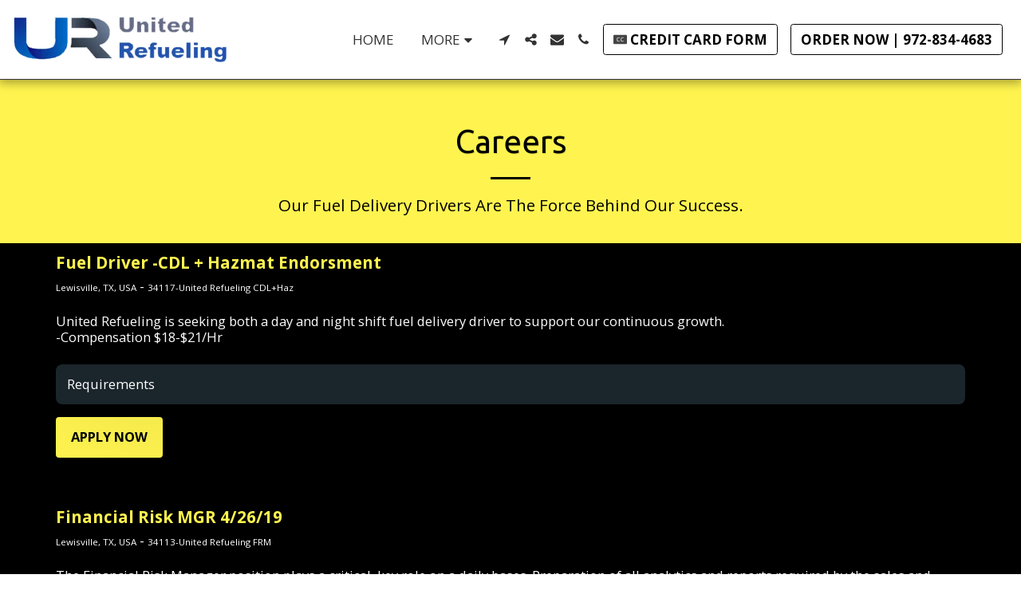

--- FILE ---
content_type: text/css; charset: UTF-8;charset=UTF-8
request_url: https://cdn-cms-s-8-4.f-static.net/versions/2/js/js.php?v=y84124423264&umk=3-4-17-37-79
body_size: 69426
content:
jQuery(function($) {ServicesModuleInitialize();});function ServicesModuleInitialize() {$(document).on('s123.page.ready', function( event ) {var $section = $('section.s123-module-services');$section.each(function( index ) {var $sectionThis = $(this);var categories = new ModuleLayoutCategories({$items :  $sectionThis.find('.services-category'),$categoriesContainer : $sectionThis.find('.categories-panel'),$filterButton : $sectionThis.find('.items-responsive-filter'),$categories : $sectionThis.find('.items-categories-container li')});if ( $sectionThis.hasClass('layout-10') ) {$sectionThis.find('.service-item-description').each(function() {const $paragraph = $(this);const element = $paragraph.get(0);if (element.scrollHeight > element.clientHeight) {$paragraph.addClass('show-more');$paragraph.attr('data-rel', 'tooltip');$paragraph.off('click.openMore').on('click.openMore', function() {var $this = $(this);if ( $this.hasClass('show-more-disabled') ) return;bootbox.alert({title: $this.data('title'),message: $this.html(),backdrop: true});});}});}
if ( $sectionThis.hasClass('layout-13') ) {$sectionThis.find('.services-category').each(function() {$sectionThis.find('.service-item').removeClass('active');$sectionThis.find('.service-image').removeClass('active');$sectionThis.find('.service-info').addClass('service-more-info-hidden');var $firstItem = $(this).find('.service-item').first();$firstItem.addClass('active');var imgKey = $firstItem.data('img-key');if (imgKey !== undefined) {$sectionThis.find('.service-image[data-img-key="' + imgKey + '"]').addClass('active');var $firstInfo = $sectionThis.find('.service-info[data-img-key="' + imgKey + '"]');if ($firstInfo.length > 0) {$firstInfo.removeClass('service-more-info-hidden');}}});$sectionThis.find('.service-items .service-item').on('click mouseenter',function() {let $this = $(this);if ( $this.hasClass('active') ) return;let imgKey = $this.data('img-key');$sectionThis.find('.service-item').removeClass('active');$sectionThis.find('.service-image.active').stop().fadeOut(500).removeClass('active');$sectionThis.find('.service-info').addClass('service-more-info-hidden');$sectionThis.find('.service-item[data-img-key="' + imgKey + '"]').addClass('active');var $newImage = $sectionThis.find('.service-image[data-img-key="' + imgKey + '"]');$newImage.addClass('active').stop().fadeIn(500);var $targetInfo = $sectionThis.find('.service-info[data-img-key="' + imgKey + '"]');if ($targetInfo.length > 0) {$targetInfo.removeClass('service-more-info-hidden');}});$sectionThis.off('module_layout_categories.shown').on('module_layout_categories.shown', function( event, catID ) {var $category = $(this).find('.services-category[data-categories-filter="'+catID+'"]');$sectionThis.find('.service-item').removeClass('active');$sectionThis.find('.service-image.active').fadeOut(500).removeClass('active');$sectionThis.find('.service-image').removeClass('active');$sectionThis.find('.service-info').addClass('service-more-info-hidden');var imgKey = $category.find('.service-item:first-child').data('img-key');if (imgKey !== undefined) {$sectionThis.find(`.service-item[data-img-key="${imgKey}"]`).addClass('active');$sectionThis.find(`.service-image[data-img-key="${imgKey}"]`).addClass('active').fadeIn(500);var $targetInfo = $sectionThis.find(`.service-info[data-img-key="${imgKey}"]`);if ($targetInfo.length > 0) {$targetInfo.removeClass('service-more-info-hidden');}}});}
$modulesMobileCarouselViewOBJ = new ModulesMobileCarouselView({$section : $sectionThis});if ( $sectionThis.find('.mapPopupActivator').length > 0 ) {$sectionThis.find('.mapPopupActivator').each(function() {var $mapLink = $(this);var location = $mapLink.data('location');$mapLink.off('click.mapPopup').on('click.mapPopup', function(e) {e.preventDefault();buildPopup('popupServiceMap','','', $GLOBALS["maps-display-domain"] + '/include/globalMapDisplay.php?cad=1&q=' + encodeURIComponent(location) + '&fl=1&l=' + encodeURIComponent(languageCode) + '&ilfc=' + encodeURIComponent(longFreeCustomer), true, false, true, '', '');});});}
initPseudoLinks($sectionThis);initAttributePopovers($sectionThis);});});function initPseudoLinks($container) {var $pseudoLinks = $container.find('[data-link-element="true"][data-href]');if ( $pseudoLinks.length === 0 ) return;$pseudoLinks.off('mousedown.pseudoLink').on('mousedown.pseudoLink', function(e) {if (e.which === 2) {e.preventDefault();e.stopPropagation();var href = $(this).data('href');if (href) {window.open(href, '_blank');}}});$pseudoLinks.off('click.pseudoLink').on('click.pseudoLink', function(e) {e.preventDefault();e.stopPropagation();var $el = $(this);var href = $el.data('href');var target = $el.data('target');if ( !href ) return;var open_in_new_tab_boo = e.ctrlKey || e.metaKey || target === '_blank';if ( open_in_new_tab_boo ) {window.open(href, '_blank');} else {window.location.href = href;}});$pseudoLinks.off('auxclick.pseudoLink').on('auxclick.pseudoLink', function(e) {if (e.which === 2) {e.preventDefault();e.stopPropagation();}});}
function initAttributePopovers($container) {var $attrElements = $container.find('.service-extra-attr');if ( $attrElements.length === 0 ) return;$attrElements.each(function() {var $attrEl = $(this);var titleText = $attrEl.attr('title');if ( !titleText || titleText.trim() === '' ) return;$attrEl.popover({container: 'body',content: titleText,html: false,trigger: 'hover',placement: 'top',template: '<div class="popover service-attr-popover" role="tooltip"><div class="arrow"></div><div class="popover-content"></div></div>'});});}}
jQuery(function($) {TeamModuleInitialize();$(document).on('s123.page.ready.carousels', function( event ) {TeamMemberCarouselsInit();});});function TeamModuleInitialize() {$(document).on('s123.page.ready', function( event ) {var $section = $('section.s123-module-team:not(.layout-9)');$section.each(function( index ) {var $sectionThis = $(this);$sectionThis.find('.team-phone-btn').click(function() {var $this = $(this);var $teamPhone = $this.closest('.team-phone');buildPopup('teamPopupFloatDivPhone','',$teamPhone.find('.team-phone-popover').html(),'',true,true,true,'','');});var categories = new ModuleLayoutCategories({$items :  $sectionThis.find('.team-category'),$categoriesContainer : $sectionThis.find('.categories-panel'),$filterButton : $sectionThis.find('.items-responsive-filter'),$categories : $sectionThis.find('.items-categories-container li')});if ( $sectionThis.hasClass('layout-13') ) {$sectionThis.find('.team-item-description').each(function() {const $paragraph = $(this);const element = $paragraph.get(0);if (element.scrollHeight > element.clientHeight) {$paragraph.addClass('show-more');$paragraph.attr('data-rel', 'tooltip');$paragraph.off('click.openMore').on('click.openMore', function() {var $this = $(this);if ( $this.hasClass('show-more-disabled') ) return;bootbox.alert({className: 'item-show-more-popup',title: $this.data('title'),message: `<p class="item-show-more-text">${$this.html()}</p>`,backdrop: true});});}});}});TeamMemberCarouselsInit();});}
function TeamMemberCarouselsInit() {var $memberCarousels = $('.s123-module-team .team-member-images-carousel, .s123-module-team .team-module-images-carousel');$memberCarousels.each(function() {var $carousel = $(this);var carouselId = $carousel.attr('data-carousel-id');if ($carousel.attr('data-carousel-initialized') === 'true' && $carousel.hasClass('owl-loaded')) return;var isLayout9 = $carousel.closest('.s123-module-team').hasClass('layout-9');if (isLayout9) {var isInActiveItem = $carousel.closest('.owl-item.active').length > 0;if (!isInActiveItem && !$carousel.is(':visible')) return;if ($carousel.hasClass('owl-loaded') && !$carousel.find('.owl-stage').length) {$carousel.trigger('destroy.owl.carousel');$carousel.removeClass('owl-loaded owl-initialized');$carousel.removeAttr('data-carousel-initialized');}} else {if (carouselId && $('[data-carousel-id="' + carouselId + '"][data-carousel-initialized="true"]').length > 0) return;if ($carousel.closest('.owl-item.cloned').length > 0 && !$carousel.is(':visible')) return;}
var rtl = $('html[dir=rtl]').length === 1;var isLayout11 = $carousel.closest('.s123-module-team').hasClass('layout-11');$carousel.owlCarousel({items: 1,loop: true,nav: isLayout11 ? false : true,dots: false,slideTransition: 'ease',center: false,autoplay: isLayout11 ? true : false,rtl: rtl,navText: isLayout11 ? [] : [S123.s123IconToSvg.getHtml('angle-' + (rtl ? 'right' : 'left'), '', ''),S123.s123IconToSvg.getHtml('angle-' + (rtl ? 'left' : 'right'), '', '')],lazyLoad: true,smartSpeed: 300,mouseDrag: false,touchDrag: isLayout11 ? false : true});$carousel.attr('data-carousel-initialized', 'true');if (!$carousel.is(':visible')) {$carousel.addClass('owl-hidden');}
$carousel.trigger('refresh.owl.carousel');$carousel.on('initialized.owl.carousel changed.owl.carousel', function(e) {$carousel.find('.owl-stage').css('height', 'auto');});$carousel.on('click', '.owl-nav button, .owl-nav [class*=owl-]', function(e) {e.stopPropagation();e.preventDefault();});});}
jQuery(function($) {TeamModuleInitialize_Layout9();});function TeamModuleInitialize_Layout9() {$(document).on('s123.page.ready', function( event ) {var $section = $('section.s123-module-team.layout-9');$section.each(function( index ) {var $sectionThis = $(this);$section.off('module_layout_categories.shown').on('module_layout_categories.shown', function( event, catID ) {var $category = $(this).find('.team-category[data-categories-filter="'+catID+'"]');var numberImagesInRow = getSlidesPerView($category);var spaceBetween = 30;var highestMember = 0;if ( numberImagesInRow == 0 ) {$category.find('> .owl-carousel').addClass('manually-loaded');$category.find('.team-member-wrap').css({height: ''});initializeTeamPhone($sectionThis);return;}
if ( $category.find('> .owl-carousel').hasClass('owl-loaded') ) return;$category.find('.team-member-wrap').css({height: ''});$category.find('.team-member-wrap').each(function() {var $memberWrap = $(this);var memberHeight = calculateTeamMemberHeight($memberWrap);if (memberHeight > highestMember) {highestMember = memberHeight;}});if ( findBootstrapEnvironment()  === 'xs' ) {$category.find('.team-member-wrap').css({height: (highestMember + spaceBetween) + 'px'});} else {$category.find('.team-member-wrap').css({height: highestMember + 'px'});}
var $teamMemberWrap = $category.find('.team-member-wrap').first();if ( $teamMemberWrap.find('.team-member').length > 0 ) {$category.find('.s123-module-shadows').css({height: $teamMemberWrap.height() + 'px'});}
$category.find('> .owl-carousel').owlCarousel({items: numberImagesInRow,autoplay: false,autoplayTimeout: 0,center: true,dots: $category.find('> .owl-carousel').data('item-count') > 7 ? false : true,dotsEach: (numberImagesInRow % 2 == 1 ? true : false),margin: spaceBetween,loop: true,lazyLoad: true,stagePadding: 50,rtl: $('html').attr('dir') == 'rtl',smartSpeed: 300,responsive: {0: {items: 1},479: {items: 1},768: {items: 1},979: {items: 3},1199: {items: 3}},nav: true,navText: ['<i class="fa fa-chevron-left"></i>','<i class="fa fa-chevron-right"></i>'],onInitialize: function(event) {initializeTeamPhone($sectionThis);window.myLazyLoad.update();setTimeout(function() {TeamMemberCarouselsInit();$( document ).trigger( 's123.page.ready.carousels' );recalculateTeamMemberHeights($category);}, 100);},onResize: function() {window.myLazyLoad.update();recalculateTeamMemberHeights($category);},onDrag: function() {window.myLazyLoad.update();},onChanged: function(event) {var $activeItems = $(event.target).find('.owl-item.active');$activeItems.find('.team-member-images-carousel, .team-module-images-carousel').removeAttr('data-carousel-initialized');setTimeout(function() {TeamMemberCarouselsInit();}, 100);},onLoadLazy: function() {window.myLazyLoad.update();}});});if ( $sectionThis.find('.team-category[data-categories-filter="s123-g-show-all"]').length > 0 ) {$sectionThis.trigger('module_layout_categories.shown',['s123-g-show-all']);}
$sectionThis.off('module_layout_categories.shown.changed').on('module_layout_categories.shown.changed', function( event, catID ) {setTimeout(function() {var $category = $sectionThis.find('.team-category[data-categories-filter="'+catID+'"]');$category.find('.team-member-images-carousel, .team-module-images-carousel').removeAttr('data-carousel-initialized');TeamMemberCarouselsInit();$( document ).trigger( 's123.page.ready.carousels' );recalculateTeamMemberHeights($category);}, 300);});var categories = new ModuleLayoutCategories({$items :  $sectionThis.find('.team-category'),$categoriesContainer : $sectionThis.find('.categories-panel'),$filterButton : $sectionThis.find('.items-responsive-filter'),$categories : $sectionThis.find('.items-categories-container li')});});function initializeTeamPhone( $teamSection ) {$teamSection.off('click.initializeTeamPhone').on('click.initializeTeamPhone','.team-phone-btn', function() {var $teamPhone = $(this).closest('.team-phone');buildPopup('teamPopupFloatDivPhone','',$teamPhone.find('.team-phone-popover').html(),'',true,true,true,'','');})}});function getSlidesPerView( $category ) {var slidesPerView = 3.3;var originalItems = [];$category.find('.team-member').each(function() {if ( !$(this).closest('.owl-item').hasClass('cloned') ) {originalItems.push($(this));}});switch( findBootstrapEnvironment() ) {case 'xs':case 'sm':slidesPerView = originalItems.length < 2 ? 0 : 1;break;default:slidesPerView = originalItems.length <= 3 ? 0 : 3;break;}
return slidesPerView;}
function calculateTeamMemberHeight($memberWrap) {var $teamMember = $memberWrap.find('.team-member');var $teamImage = $teamMember.find('.team-image');var $teamDetails = $teamMember.find('.team-details');var imageHeight = $teamImage.outerHeight(true);var detailsHeight = $teamDetails.outerHeight(true);var memberPadding = parseInt($teamMember.css('padding-top')) + parseInt($teamMember.css('padding-bottom'));return imageHeight + detailsHeight + memberPadding;}
function recalculateTeamMemberHeights($category) {var highestMember = 0;var spaceBetween = 30;$category.find('.team-member-wrap').each(function() {var memberHeight = calculateTeamMemberHeight($(this));if (memberHeight > highestMember) {highestMember = memberHeight;}});if (highestMember > 0) {if (findBootstrapEnvironment() === 'xs') {$category.find('.team-member-wrap').css({height: (highestMember + spaceBetween) + 'px'});} else {$category.find('.team-member-wrap').css({height: highestMember + 'px'});}
var $teamMemberWrap = $category.find('.team-member-wrap').first();if ($teamMemberWrap.find('.team-member').length > 0) {$category.find('.s123-module-shadows').css({height: $teamMemberWrap.height() + 'px'});}}}
if ( IsWizard() ) {$(document).on('wizard.preview.device.changed', function( event ) {var $section = $('section.s123-module-team.layout-9');$section.each(function( index ) {var $sectionThis = $(this);var $category = $sectionThis.find('.team-category').filter(':visible');var $carousel = $category.find('> .owl-carousel');$carousel.trigger('destroy.owl.carousel');$carousel.removeClass('owl-loaded owl-carousel-init manually-loaded');$sectionThis.trigger('module_layout_categories.shown',[$category.data('categories-filter')]);});});}}
jQuery(function($) {TeamModuleInitialize_Layout14();});function TeamModuleInitialize_Layout14() {$(document).on('s123.page.ready', function( event ) {var $section = $('section.s123-module-team.layout-14');$section.each(function( index ) {var $sectionThis = $(this);$sectionThis.find('.team-category').each(function() {$(this).find('.team-member').first().addClass('active');$(this).find('.team-image').first().addClass('active');var $firstInfo = $(this).find('.team-memeber-info').first();if ($firstInfo.length > 0) {$firstInfo.removeClass('team-more-info-hidden');}});$sectionThis.find('.team-members .team-member').on('click mouseenter',function() {let $this = $(this);if ( $this.hasClass('active') ) return;let imgKey = $this.data('img-key');$sectionThis.find('.team-members .team-member').removeClass('active');$sectionThis.find('.team-members .team-member[data-img-key="' + imgKey + '"]').addClass('active');$sectionThis.find('.team-memeber-info').addClass('team-more-info-hidden');$sectionThis.find('.team-image-wrapper').hide().removeClass('active');if ( $sectionThis.find('.team-image-wrapper[data-img-key="' + imgKey + '"]').length > 0 ) {let $wrapper = $sectionThis.find('.team-image-wrapper[data-img-key="' + imgKey + '"]');$wrapper.stop().fadeIn(500).addClass('active');} else {$sectionThis.find('.team-image[data-img-key="' + imgKey + '"]').stop().fadeIn(500);}
var $targetInfo = $sectionThis.find('.team-memeber-info[data-img-key="' + imgKey + '"]');if ($targetInfo.length > 0) {$targetInfo.removeClass('team-more-info-hidden');}});$sectionThis.off('module_layout_categories.shown').on('module_layout_categories.shown', function( event, catID ) {$category = $(this).find('.team-category[data-categories-filter="'+catID+'"]');$category.find(`.team-members .team-member`).first().trigger('click');});var $activeCategory = $sectionThis.find('.team-category:visible').first();if ($activeCategory.length === 0) {$activeCategory = $sectionThis.find('.team-category[data-categories-filter="s123-g-show-all"]');}
if ($activeCategory.length > 0) {var $firstMember = $activeCategory.find('.team-members .team-member').first();if ($firstMember.length > 0 && !$firstMember.hasClass('active')) {$firstMember.trigger('click');}}});});}
function Comments_Initialize( settings ) {var that = this;var $s123CommentsContainer = $('#'+settings.id);var $commentsForm = $s123CommentsContainer.find('.commentsForm');var $commentsContainer;var Rating = {};var submitMessage = {};var hasRating = false;that.onLoad = settings.onLoad;that.onFormSubmit = settings.onFormSubmit;that.customLabels = settings.customLabels ? settings.customLabels : {};switch( settings.type ) {case 0:$commentsContainer 	= $s123CommentsContainer.find('#commentsContainer');submitMessage.title = translations.sent;submitMessage.message = translations.blogReviewMessage;break;case 1:$commentsContainer 	= $s123CommentsContainer.find('#commentsContainer');hasRating = true;break;default:return;break;}
that.init = function() {that.loadComments(false);};that.showSubcomments = function ( subComments, $commentsContainer ) {$.each(subComments,function( index, comment ) {var $parentComments = $commentsContainer.find('.commentBox');$.each($parentComments,function( index, parentComment ) {if ($(this).data('comment-id') == comment.parentID ) {$(parentComment).find('.sub-comments-div').append(that.comment_HTML(comment.title,comment.time,comment.message,comment.isAdmin));}});});};that.comment_HTML = function ( title, time, message, isAdmin ) {var html ='';html += '<div class="sub-comments-div-box">';html += '<h4 class="title">'+(isAdmin ? (S123.s123IconToSvg.getHtml('shield','') + ' ' + translations.admin) : title)+'</h4>';html += '<small class="time">'+time+'</small><br/>';html += '<div class="message">'+message+'</div>';html += '</div>';return html;};that.submitHandler = function ( $form ) {var forms_GoogleRecaptcha = new Forms_GoogleRecaptcha();forms_GoogleRecaptcha.init($form);$form.validate({errorElement: 'div',errorClass: 'help-block',focusInvalid: true,ignore: "",highlight: function (e) {$(e).closest('.form-group').removeClass('has-info').addClass('has-error');},success: function (e) {$(e).closest('.form-group').removeClass('has-error');$(e).remove();}});$form.off('submit.commentsForm').off('submit.commentsForm').on('submit.commentsForm', function( event ) {event.preventDefault();if ( hasRating ) {var formValid = $form.valid();var ratingValid = Rating.valid();if ( !formValid || !ratingValid ) return;} else {if ( !$form.valid() ) return;}
if ( forms_GoogleRecaptcha.isActive && !forms_GoogleRecaptcha.isGotToken ) {forms_GoogleRecaptcha.getToken();return false;}
$form.find('.blogSubmitButton').prop('disabled', true);$form.find('.blogSubmitButton').html(S123.s123IconToSvg.getHtml('spinner','fa-spin',''));$.ajax({type: "POST",url: "/versions/2/wizard/comments/addShowComments.php",data: $form.serialize(),success: function( data ) {var dataObj = tryParseJSON(data);if ( dataObj.blockComment  == '1' ) {that.showManagerApproveMessage();}
that.loadComments(data.commentsHtml);$form.trigger('reset');forms_GoogleRecaptcha.reset();$form.find('.blogSubmitButton').prop('disabled', false);$form.find('.blogSubmitButton').html($form.find('.blogSubmitButton').data('text'));WizardNotificationUpdate();if ( that.onFormSubmit ) that.onFormSubmit.call(this,dataObj.newCommentID,dataObj.blockComment);}});return false;});};that.showManagerApproveMessage = function () {if ( !submitMessage.message ) return;bootbox.alert({title: submitMessage.title,message: submitMessage.message,className: 'contactUsConfirm',buttons: {ok: {label: translations.Ok}},backdrop: true});};that.showReplyModal = function (t,childForm) {var x = '';x += '<form class="row" method="post" style="margin:0px;">';x += '<div class="col-xs-12 col-sm-12">';x += '<div class="form-group">';x += '<textarea class="form-control comment_message" name="comment_message" placeholder="'+(that.customLabels.commentResponseText ? that.customLabels.commentResponseText : t.data('tran-comment'))+'" style="min-height: 150px;" required data-msg-required="'+t.data('tran-this-field-is-required')+'"></textarea>';x += '</div>';x += '<div class="row">';x += '<div class="col-xs-12 col-sm-6">';x += '<div class="form-group">';x += '<input type="text" name="contact_name" placeholder="'+(that.customLabels.commentName ? that.customLabels.commentName : t.data('tran-name'))+'" class="form-control" required data-msg-required="'+t.data('tran-this-field-is-required')+'">';x += '</div>';x += '</div>';x += '<div class="col-xs-12 col-sm-6">';x += '<div class="form-group">';x += '<input type="text" name="contact_email" placeholder="'+(that.customLabels.commentEmail ? that.customLabels.commentEmail : t.data('tran-email-address'))+'" class="form-control" required data-msg-required="'+t.data('tran-this-field-is-required')+'" data-rule-email="true" data-msg-email="'+t.data('tran-please-enter-valid-email')+'">';x += '</div>';x += '</div>';x += '</div>';x += '<div class="text-center">';x += '<button type="submit" class="btn btn-primary blogSubmitButton" data-text="'+t.data('tran-post-reply')+'">'+(that.customLabels.replyButtonText ? that.customLabels.replyButtonText : t.data('tran-post-reply'))+'</button>';x += '</div>';x += '<div class="text-center comments-message-text">';x += '<small>* '+(that.customLabels.commentMessage ? that.customLabels.commentMessage : t.data('tran-the-email-will-not-be-published-on-the-website'))+'</small>';x += '</div>';x += '</div>';x += '<input type="hidden" name="w" value="'+t.data('hidden-w')+'">';x += '<input type="hidden" name="websiteID" value="'+t.data('hidden-website-id')+'">';x += '<input type="hidden" name="uniquePageID" value="'+t.data('hidden-unique-page-id')+'">';x += '<input type="hidden" name="moduleID" value="'+t.data('module-id')+'">';x += '<input type="hidden" name="moduleTypeNUM" value="'+t.data('module-type')+'">';x += '<input type="hidden" name="tranW" value="'+websiteLanguageCountryFullCode+'">';x += '<input type="hidden" class="commentTo" name="commentTo" value="'+t.data('hidden-comment-to')+'">';x += '<input type="hidden" name="act" value="addShow">';x += '</form>';childForm.html(x);that.submitHandler(childForm.find('form'));};Rating = new function() {var R = this;R.init = function( settings ) {if ( !settings.hasRating ) return;R.$form = settings.$form;R.$input = settings.$input;R.$json = settings.$json;if ( R.$form.length === 0 ) return;R.$raty = R.$form.find('.rating-plugin');R.$raty.raty({starType: 'i',cancel: false,number: 5,hints: R.getHints(),starHalf: (IsIE11() ? 'fa fa-star-half star-half' : 'star-half svg-m'),starOff: (IsIE11() ? 'fa fa-star-o star-o' : 'star-o svg-m'),starOn: (IsIE11() ? 'fa fa-star star' : 'star svg-m'),click: function( rating ,event ) {R.$input.val(rating);R.valid();}});};R.getHints = function() {var json = tryParseJSON(R.$json.val());if ( !json ) {return hints = [translations.reviewBad,translations.reviewPoor,translations.reviewRegular,translations.reviewGood,translations.reviewGorgeous];} else {return hints = json.hints;}};R.valid = function() {var valid = $.isNumeric(R.$input.val()) && parseInt(R.$input.val()) > 0;var $parent = R.$raty.closest('.form-group');$parent.removeClass('.has-error');$parent.find('#ratingError').remove();if ( !valid ) {$parent.addClass('has-error');$parent.append('<div id="ratingError" class="text-center help-block">'+R.$raty.data('msg-required')+'</div>');}
return valid;};};that.loadComments = function( commentsHtml ) {if ( !commentsHtml ) {loadCommentsByAjax();} else {addCommentsToPage(commentsHtml);}
$commentsForm.find('.blogCommentsBox #comment_message').focus(function() {$commentsForm.find('.blogCommentsBox').addClass('active');});that.submitHandler($commentsForm);Rating.init({$form: $commentsForm,$input: $commentsForm.find('.rating'),$json: $commentsForm.find('.rating-plugin-data'),hasRating: hasRating});};function loadCommentsByAjax() {$.ajax({type: "POST",url: '/versions/2/wizard/comments/addShowComments.php',data: {w: $('#w').val(),websiteID: $('#websiteID').val(),disableCssFiles: 1,moduleID: $commentsContainer.data('module-id'),moduleTypeNUM: $commentsContainer.data('module-type-num'),uniquePageID: $commentsContainer.data('unique-page-id'),tranW: $commentsContainer.data('tran-w'),act: $commentsContainer.data('action')},success: function( data ) {data = tryParseJSON(data);if ( !data ) return;addCommentsToPage(data.commentsHtml);}});}
function addCommentsToPage( commentsHtml ) {$commentsContainer.html(commentsHtml);$commentsContainer.find('.blog-reply-to').each(function( index, replyLink ) {$(replyLink).off('click').on('click',function() {$childForm = $(this).closest('.commentBox').find('.blogReplyForm');if ($childForm.hasClass('hidden')) {that.showReplyModal($(this),$childForm);$('.blogReplyForm').addClass('hidden');$('.blog-reply-to').html($(this).data('text-reply'));$(this).html($(this).data('text-hide'));$childForm.removeClass('hidden');} else {$childForm.addClass('hidden');$(this).html($(this).data('text-reply'));}
$childForm.find('.comment_message').select();});});var subComments = tryParseJSON($commentsContainer.find('.sub-comments').html());that.showSubcomments(subComments,$commentsContainer);if ( hasRating) {if ( that.onLoad ) that.onLoad.call(this,$commentsContainer.find('.commentBox').length,$commentsContainer.find('#reviewAvg').val(),false);}}
that.init();}
// Run when the page ready (before images and other resource)
jQuery(function($) {MultiCurrencies.init();ActiveOrderPopup.init();WishList.init();});var MultiCurrencies = function() {var that = {nameSpace: 'multi-currencies',isActive: false,isChangedCurrency: false};that.init = function() {$(document).on('s123.page.ready.multi_currencies', function( event ) {that.settings = tryParseJSON($('.s123-multi-currencies').val());if ( !that.settings ) return;if ( !that.settings.active ) return;that.activeCurrency = tryParseJSON($.cookie($(websiteID).val()+'-'+that.nameSpace));that.defaultCurrency = that.settings.defaultCurrency;that.currencies = that.settings.currencies;that.setActiveCurrency(that.activeCurrency.currency);that.$menuIcon = $('[data-toggle="multiCurrenciesPopup"]');that.isActive = true;$(document).off('build_popup.open.multi_currencies').on('build_popup.open.multi_currencies', function( event ) {handleMenuIcon($('#popupFloatDivMenu [data-toggle="multiCurrenciesPopup"]'),true);});handleMenuIcon(that.$menuIcon,false);that.priceOnlyType.backup();$(document).off('pageLoaded.multi_currencies').on('pageLoaded.multi_currencies', function( event ) {if ( $.isNumeric(S123.QueryString.clientZone) ) {$('.client-zone-orders-table [data-rel="multiCurrency"]').removeAttr('data-rel');}
if ( isDefaultCurrency() && that.isChangedCurrency ) {that.reset();} else if ( isDefaultCurrency() && !that.isChangedCurrency  ) {$('[data-rel="multiCurrency"]').css({visibility: 'visible'});} else {updateAllPrices();}});if ( $.isNumeric(S123.QueryString.clientZone) ) return;$(document).off('s123.pjax.complete.multi_currencies').on('s123.pjax.complete.multi_currencies', function() {that.$menuIcon = $('[data-toggle="multiCurrenciesPopup"]');handleMenuIcon(that.$menuIcon,false);that.priceOnlyType.backup();$(document).trigger('pageLoaded.multi_currencies');});$(document).off('multi_currencies_price_update').on('multi_currencies_price_update', function( event, settings ) {$.each(settings, function( index, setting ) {if ( !isDefaultCurrency() ) {updatePrice(setting.el,setting.newPrice,true);} else {setting.el.find('[data-rel="multiCurrency"]').css({visibility: 'visible'});}});});$(document).trigger('pageLoaded.multi_currencies');modulesExtraActions();$(document).off('multi_currency_update').on('multi_currency_update', function() {buildPopup_CloseAction('popupFloatDivMenu');});});};that.setActiveCurrency = function( currency ) {that.activeCurrency = that.currencies[currency];if ( !that.activeCurrency ) {that.activeCurrency = that.defaultCurrency;}
$.cookie($(websiteID).val()+'-'+that.nameSpace,JSON.stringify(that.activeCurrency),{ expires: 365, path: '/' });};that.reset = function( ) {if ( !that.isActive ) return;if ( getOrderScreen() > 1 ) return;if ( window.czIsLoggedIn ) return;$('[data-rel="multiCurrency"]').each(function( index, el ) {var originalPrice = $(this).find('[data-type="price"]').data(that.nameSpace + '-price');var $price = $(showPrice(that.defaultCurrency.data,originalPrice));$(this).replaceWith($price);$price.css({visibility: 'visible'});backUpPrice($price.find('[data-type="price"]'),$price.find('[data-type="price"]').html(),false);});$('[data-multi-currency-symbol-only="true"]').html(that.defaultCurrency.data.symbol);that.priceOnlyType.update();that.isChangedCurrency = false;};that.geConvertedPrice = function( price ) {if ( !that.isActive ) return price;if ( !$.isNumeric(price) ) return price;if ( isDefaultCurrency() ) return price;if ( getOrderScreen() > 1 ) return price;var result = parseFloat(price) * parseFloat(that.activeCurrency.rate);return result > 0 ? result.toFixed(2) : result;};that.getOriginalPrice = function( price ) {if ( !that.isActive ) return price;if ( !$.isNumeric(price) ) return price;return parseFloat(price) / parseFloat(that.activeCurrency.rate);};that.getActiveCurrency = function() {return that.activeCurrency.data;};that.getMobileIconHtml = function() {var $clone = that.$menuIcon.clone();$clone.attr('data-is-mobile',true);return $clone.prop('outerHTML');};function handleMenuIcon( $menuIcon, isMobileMenu ) {setMenuIconCurrency($menuIcon);var html = '';var maxHeight = 160;html += '<div class="currency-menu-container fancy-scrollbar" style="max-height:' + maxHeight + 'px;">';html += '<div class="currency-list">';html += '<div class="currency-list-item" data-value="' + S123.escapeHtml(that.defaultCurrency.currency) + '">';html += '<a href="#">';html += '<span>' + that.defaultCurrency.currency + '</span>';html += '<span>-</span>';html += '<span>' + that.defaultCurrency.data.symbol + '</span>';html += '</a>';html += '</div>';$.each(that.currencies, function( currencyCode, currency ) {html += '<div class="currency-list-item" data-value="' + S123.escapeHtml(currencyCode) + '">';html += '<a href="#">';html += '<span>' + currencyCode + '</span>';html += '<span>-</span>';html += '<span>' + currency.data.symbol + '</span>';html += '</a>';html += '</div>';});html += '</div>';html += '</div>';$html = $(html);setActiveCurrencyListItem($html);$html.find('.currency-list').on('click.multi_currencies', 'a', function( event ) {event.preventDefault();if ( !isDefaultCurrency() ) {that.isChangedCurrency = true;} else {that.isChangedCurrency = false;}
that.setActiveCurrency($(this).parent().data('value'));$(document).trigger('pageLoaded.multi_currencies');modulesExtraActions();setMenuIconCurrency($menuIcon);$menuIcon.popover('hide');setActiveCurrencyListItem($html);$(document).trigger('multi_currency_update',[that.activeCurrency]);});S123.popOver.init({$el: $menuIcon,elSelector: '.multi-currencies-controller',namespace: 'multi_currency_menu_icon',oneTimeUsage: false,popOverSettings: {selector: 'multi-currency',content: $html,html: true,trigger: 'manual',template: '<div class="popover multi-currency" role="tooltip"><div class="arrow"></div><div data-menu-dismiss="popover"><i class="fa fa-times" aria-hidden="true"></i></div><div class="popover-content"></div></div>',placementCallBack: function() {if ( isMobileMenu ) return 'top';if ( getWebsiteMenuPosition() === 'top' || getWebsiteMenuPosition() === 'bottom' ) {if ( ($('nav#mainNav').offset().top - $(window).scrollTop()) > maxHeight ) {return 'top';} else {return 'bottom';}} else {if ( $('html').attr('dir') === 'rtl' ) {return 'left';} else {return 'right';}}}}});$(document).on('s123_pop_over_wrapper.show.multi_currency_menu_icon', function() {$menuIcon.addClass('active');})
.on('s123_pop_over_wrapper.hide.multi_currency_menu_icon', function() {$menuIcon.removeClass('active');});$menuIcon.off('click.multi_currencies').on('click.multi_currencies', function() {if ( $(this).hasClass('active') ) {$(this).popover('hide');} else {$(this).popover('show');}});}
function setActiveCurrencyListItem( $currencyList ) {$currencyList.find('.currency-list-item').removeClass('active');$currencyList.find('.currency-list-item[data-value="'+that.activeCurrency.currency+'"]').addClass('active');}
function setMenuIconCurrency( $menuIcon ) {var html = '';if ( $menuIcon.data('is-mobile') ) {html += '<span>' + that.activeCurrency.currency + '</span>';} else {html += '<span>' + that.activeCurrency.currency + '</span>';html += '<span class="m-c-symbol">' + that.activeCurrency.data.symbol + '</span>';if ( getWebsiteMenuPosition() === 'top' || getWebsiteMenuPosition() === 'bottom' ) {html += S123.s123IconToSvg.getHtml('caret-down','mc-icon','');} else {if ( $('html').attr('dir') === 'rtl' ) {html += S123.s123IconToSvg.getHtml('caret-left','mc-icon','');} else {html += S123.s123IconToSvg.getHtml('caret-right','mc-icon','');}}}
$menuIcon.html(html);}
function updateAllPrices() {if ( isDefaultCurrency() && that.isChangedCurrency ) {that.reset();} else if ( isDefaultCurrency() && !that.isChangedCurrency  ) {$('[data-rel="multiCurrency"]').css({visibility: 'visible'});} else {$('[data-rel="multiCurrency"]').each(function( index, el ) {updatePrice($(this),$(this).find('[data-type="price"]').html(),false);});}
$('[data-multi-currency-symbol-only="true"]').html(that.activeCurrency.data.symbol);that.priceOnlyType.update();}
function updatePrice( $el, newPrice, force ) {backUpPrice($el.find('[data-type="price"]'),newPrice,force);if ( isReplaceDisabled() ) {$el.css({visibility: 'visible'});} else {var $price = $el.find('[data-type="price"]');var priceAsString = $price.data(that.nameSpace + '-price');var price = parseFloat(priceAsString);var $newEl = $(showPrice(that.activeCurrency.data,(price * parseFloat(that.activeCurrency.rate)).toFixed(2)));backUpPrice($newEl.find('[data-type="price"]'),priceAsString,false);$price.parent().replaceWith($newEl);$newEl.css({visibility: 'visible'});}}
function backUpPrice( $el, newPrice, force ) {if ( !that.isActive ) return;if ( !$el.data(that.nameSpace + '-price') || force ) {$el.data(that.nameSpace + '-price',newPrice);}}
function modulesExtraActions() {$(document).off('donate_price_update.multi_currencies giftCard_price_update.multi_currencies').on('donate_price_update.multi_currencies giftCard_price_update.multi_currencies', function( event, $el ) {if ( isDefaultCurrency() ) return;var price = $el.val();price = parseFloat(price) * parseFloat(that.activeCurrency.rate);$el.val(price.toFixed(2));});}
function isDefaultCurrency() {return that.defaultCurrency.currency === that.activeCurrency.currency;}
function isReplaceDisabled() {if ( getOrderScreen() > 1 ) {return true;} else if ( window.czIsLoggedIn ) {return true;} else {return false;}
return false;}
function getOrderScreen() {var path = window.location.pathname.split("/");var orderScreen = path[path.length - 2];if ( orderScreen == '-order1' ) return 1;if ( orderScreen == '-order2' ) return 2;if ( orderScreen == '-order3' ) return 3;return 0;}
that.priceOnlyType = {backup: function() {$('[data-multi-currency-price-only="true"]').each(function( index, el ) {if ( $.isNumeric($(this).data(that.nameSpace + '-price')) ) return;$(this).data(that.nameSpace + '-price',$(this).html());});},update: function() {$('[data-multi-currency-price-only="true"]').each(function( index, el ) {var originalPrice = $(this).data(that.nameSpace + '-price');var newPrice = parseFloat(originalPrice) * parseFloat(that.activeCurrency.rate);if ( newPrice % 1 === 0 ) {$(this).html(newPrice);} else {$(this).html(newPrice.toFixed(2));}});}};return that;}();var ActiveOrderPopup = function() {AO = {};AO.init = function() {$(document).on('s123.page.ready.activeOrderPopup', function( event ) {AO.initializeAddToCart();AO.productCallToAction.init();AO.initializeShowCart();});};AO.initializeAddToCart = function() {$('.orderButtonPopup').off('click').on('click', function( event ) {var $this = $(this);if ( $this.hasClass('a-o-out-of-stock') ) {bootbox.dialog({title: translations.activeOrderPopup.messageTitle,message: translations.activeOrderPopup.messageBody,buttons: {cancel: {label: translations.Ok,className: 'btn btn-primary'}}});return;}
if ( $this.data('disable-atc-validator') != '1' ) {if ( !AO.atcValidator() ) return;}
$this.attr('disabled','');S123.ButtonLoading.start($this);var multiProducts = $this.data('multi-products') ? $this.data('multi-products') : JSON.stringify([$this.data('unique-page')]);var formData = new FormData();formData.append('w',$('#w').val());formData.append('websiteID',$('#websiteID').val());formData.append('moduleID',$this.data('module'));if ( $this.data('product-page') ) {if ( $('#productOptions').prop('type') == 'textarea' ) {formData.append('productOptions',$('#productOptions').length !== 0 ? $('#productOptions').html() : '');} else {formData.append('productOptions',$('#productOptions').length !== 0 ? $('#productOptions').val() : '');}
formData.append('customText',$('#customText').length !== 0 ? $('#customText').html() : '');}
formData.append('amount',$this.data('quantity-amount') ? $this.data('quantity-amount') : '1');formData.append('multiProducts',multiProducts);formData.append('viewModeTXT',viewModeTXT);$('input[type="file"]').each(function( index, upload ) {if ( upload.files.length > 0 ) {formData.append(upload.id,upload.files[0]);}});if ( $('.product-subscription-pricing').length !== 0 ) {let checkedPricing = $('.product-subscription-pricing').find('input[type="radio"]:checked');if ( checkedPricing.length == 0 ) {$('.product-subscription-error').remove();$('.product-subscription-title').append(`<div class="product-subscription-error">${translations.productSubscriptionError}</div>`);S123.ButtonLoading.stop($this);$this.removeAttr('disabled');return;}
formData.append('subscriptionTicketID',checkedPricing.val());formData.append('activeProductSubscription',true);}
$.ajax({type: "POST",url: "/versions/2/wizard/orders/front/addToCart.php",data: formData,cache: false,contentType: false,processData: false,success: function( response ) {response = tryParseJSON(response);showCart_GetContent('/versions/2/wizard/orders/front/showCart.php?w='+$('#w').val()+'&websiteID='+$('#websiteID').val()+'&tranW='+websiteLanguageCountryFullCode+'&moduleID='+$this.data('module')+'&viewModeTXT='+viewModeTXT,true);CartCounter.updateCartIcon();S123.ButtonLoading.stop($this);$this.removeAttr('disabled');topWindow.eCommerce_cart_lastAdded = response.updatedCartIds ? response.updatedCartIds : false;}});});};AO.initializeShowCart = function() {$('.orderOpenCart').off('click').on('click',function( event ) {AO.showCart();});};AO.showCart = function() {showCart_GetContent('/versions/2/wizard/orders/front/showCart.php?w='+$('#w').val()+'&websiteID='+$('#websiteID').val()+'&moduleTypeNUM=37&tranW='+websiteLanguageCountryFullCode+'&cartButton=1',true);};AO.atcValidator = function() {var $ct = $("#product-custom-text");var $po = $('.product-options');if ( $ct.length !== 0 && $ct.data('mandatory') ) {var $ct_fieldTitle = $('#ct_fieldTitle');if ( $ct_fieldTitle.val().length === 0 ) {$ct_fieldTitle.popover({container: 'body',content: translations.productvalidatorPopover,trigger: 'manual',template: '<div class="popover product-validator-popover" role="tooltip"><div class="arrow"></div><div class="popover-content"></div></div>',placement: function(popover, input) {return isMobileDevice.any() ? 'auto' : ($('html').attr('dir') === 'rtl' ? 'left' : 'right');}});$ct_fieldTitle.popover('show').one('input', function(e) {$(this).popover('hide');});$ct_fieldTitle.focus();return false;}}
if ( $po.length !== 0 ) {var $options = $po.find('.p-o-container[data-mandatory="1"]');var addToCart = true;var $popoverContainer;var $firstErrorOption;var $errorsOptionsList = [];$.each($options, function( index, option ) {var $option = $(option);var addErrorMsg = false;switch( $option.data('type') ) {case 'color':case 'radio':case 'checkbox':case 'size':case 'list':if ( $option.find('[id*=poi].selected').length === 0 ) {addToCart = false;addErrorMsg = true;}
$popoverContainer = $(option);break;default:if ( $option.find('.fake-input').length > 0 ) {var id = $option.find('.fake-input').data('related-id');if ( $option.find('[data-id="'+id+'"]').val().length === 0 ) {addToCart = false;addErrorMsg = true;$popoverContainer = $(option).parent();}} else {if ( $option.find('.form-control').val().length === 0 ) {addToCart = false;addErrorMsg = true;$popoverContainer = $(option).parent();}}}
if ( addErrorMsg ) {$errorsOptionsList.push($option);var $popover = $option.find('.p-o-popover-box');if ( $popover.length === 0  ) $popover = $option;$popover.popover({container: 'body',content: translations.productvalidatorPopover,trigger: 'manual',template: '<div class="popover product-validator-popover" role="tooltip"><div class="arrow"></div><div class="popover-content"></div></div>',placement: function(popover, input) {let isSmallDeviceWidthBOO = findBootstrapEnvironment() === 'xs';return isSmallDeviceWidthBOO ? 'auto' : ($('html').attr('dir') === 'rtl' ? 'right' : 'left');}});}});if ( $errorsOptionsList.length !== 0 ) {var offset = $('#mainNav').outerHeight();if ( !$.isNumeric(offset) ) offset = 0;if ( !elementInViewport($errorsOptionsList[0].get(0)) ) {$('html, body').scrollTop($errorsOptionsList[0].offset().top - offset);}
$.each($errorsOptionsList, function( index, $option ) {var $popover = $option.find('.p-o-popover-box');if ( $popover.length === 0  ) $popover = $option;$popover.popover('show');});$po.off('po.update').on('po.update', function( event ) {$('.product-validator-popover').popover('hide');});}
return addToCart;}
return true;};AO.productCallToAction = function() {var _ = {};_.init = function( settings ) {_.$controllers = $('.orderButtonPopup[data-p-c-t-a]');if ( _.$controllers.length == 0 ) return;_.$controllers.each(function() {var $this = $(this);var callToAction = $this.data('p-c-t-a');if ( callToAction.type == 'externalLink' && callToAction.externalLink.length > 0 ) {$this.off('click').on('click', function( event ) {window.open(callToAction.externalLink,'_blank');});} else if ( callToAction.type == 'contactUs' ) {$this.off('click').on('click', function( event ) {buildPopup('popupFloatDivSearch','',generateContactForm(callToAction),'',true,true,true,'right','')
S123.globalContactEmail.submitHandler();fillDescription(callToAction);});}});};function generateContactForm( callToAction ) {var html = '';html += '<div class="global-contact-email-container">';html += '<div class="g-c-email-info-box">';html += '<h3>'+translations.productCallToAction.title+'</h3>';html += '<p>'+translations.productCallToAction.infoBox+'</p>';html += '</div>';html += '<form class="g-c-email-form">';html += '<div class="row">';html += '<div class="col-xs-12">';html += '<div class="form-group">';html += '<label for="emailForm_fullName" class="white">'+translations.productCallToAction.fullName+'</label>';html += '<input type="text" name="emailForm_fullName" placeholder="'+translations.productCallToAction.fullName+'" class="form-control" required data-msg-required="'+translations.jqueryValidMsgRequire+'">';html += '</div>';html += '</div>';html += '<div class="col-xs-12">';html += '<div class="form-group">';html += '<label for="emailForm_email" class="white">'+translations.emailAddress+'</label>';html += '<input type="text" name="emailForm_email" placeholder="'+translations.emailAddress+'" class="form-control" required data-msg-required="'+translations.jqueryValidMsgRequire+'" data-rule-email="true" data-msg-email="'+translations.jqueryValidMsgEmail+'">';html += '</div>';html += '</div>';html += '<div class="col-xs-12">';html += '<div class="form-group">';html += '<label for="emailForm_phone" class="white">'+translations.productCallToAction.phone+'</label>';html += '<input type="text" name="emailForm_phone" placeholder="'+translations.productCallToAction.phone+'" class="form-control" data-rule-phone-pattern="true" data-msg-phone-pattern="'+translations.pleaseEnterValidPhone+'">';html += '</div>';html += '</div>';html += '</div>';html += '<div class="row">';html += '<div class="col-xs-12">';html += '<button type="submit" class="btn btn-primary btn-block">'+translations.send+'</button>';html += '<input type="hidden" name="websiteID" value="'+$('#websiteID').val()+'">';html += '<input type="hidden" name="w" value="'+$('#w').val()+'">';html += '<input type="hidden" name="isAddToCartBtn" value="1">';html += '<input type="hidden" name="recaptchaToken" value="">';html += '<textarea class="form-control hidden" name="emailForm_description"></textarea>';html += '</div>';html += '</div>';html += '</form>';html +='<div class="g-c-email-message-sent-box">';html += '<div class="row">';html += '<div class="col-sm-6 col-xs-12 col-md-offset-3">';html += '<h3 class="g-c-email-message-content">'+translations.productCallToAction.thankYouMessage+'</h3>';html += '</div>';html += '</div>';html += '<div class="row">';html += '<div class="col-sm-6 col-xs-12 col-md-offset-3">';html += '<button type="button" class="btn btn-primary close-order-thank-you">'+translations.productCallToAction.thankYouCloseBtn+'</button>';html += '</div>';html += '</div>';html += '</div>';html += '</div>';return html;}
function fillDescription( callToAction ) {var pageURL = window.location.protocol+'//'+domain+callToAction.pageURL;
var html = '';html += '<br>';html += '<strong>'+translations.productCallToAction.productName+'<strong> ';html += '<a href="'+pageURL+'" target="_blank">'+callToAction.title+'</a>';$('#popupFloatDivSearch [name="emailForm_description"]').val(html);}
return _;}();return AO;}();var WishList = function() {var WL = {};WL.init = function( settings ) {$(document).on('s123.page.ready.wish_list', function( event ) {WL.websiteID = $('#websiteID').val();WL.$menuButton = $('.wishListActionButton');if ( WL.$menuButton.length === 0 ) return;WL.eventRecurring();WL.initilizeMenuButton();WL.initializeLayoutButtons();WL.initializeDataPageButtons();});};WL.markUnMarkIcons = function() {var $container = $('.s123-module-eCommerce');var $items = $container.find('.product-data-obj');var $icons = $items.find('.wish-list-btn');WL.items = tryParseJSON($.cookie(WL.websiteID+'-wishList'));if ( !WL.items || $container.length === 0 ) return;$icons.removeClass('wl-active');$.each(WL.items, function( index, item ) {$items.filter('.product-data-obj[data-unique-id="'+item.uniqueID+'"]').find('.wish-list-btn').addClass('wl-active');});if ( $container.hasClass('s123-page-data-eCommerce') ) {WL.setToolTip($container);}};WL.setToolTip = function( $container ) {var $wishListBtn = $container.find('.wish-list-btn');$wishListBtn.attr('data-original-title',$wishListBtn.data('add-tooltip'));$wishListBtn.filter('.wl-active').attr('data-original-title',$wishListBtn.data('remove-tooltip'));$wishListBtn.tooltip({container: 'body',placement: 'auto'});};WL.eventRecurring = function() {WL.markUnMarkIcons();WL.updateCounterIcon();};WL.refresh = function() {WL.eventRecurring();};WL.initilizeMenuButton = function() {if ( WL.$menuButton.length === 0 ) return;WL.$menuButton.off('click').on('click',function( event ) {var $this = $(this);showCart_GetContent('/versions/2/wizard/orders/front/showCart.php?w='+$('#w').val()+'&websiteID='+$('#websiteID').val()+'&moduleTypeNUM=112&tranW='+websiteLanguageCountryFullCode+'&cartButton=1&wishList=true',true);});};WL.initializeLayoutButtons = function() {var $container = $('.s123-module-eCommerce:not(.s123-page-data-eCommerce)');if ( $container.length === 0 ) return;$container.find('.wish-list-btn').off('click.wishList').on('click.wishList',function( event ) {event.stopPropagation();var $this = $(this);var $wishListItem = $this.closest('.product-data-obj');if ( $this.hasClass('disabled') ) return false;if ( $this.hasClass('wl-active') ) {WL.removeItem($this,$wishListItem.data('module'),$wishListItem.data('module-type-num'),$wishListItem.data('unique-id'));} else {WL.addItem($this,$wishListItem.data('module'),$wishListItem.data('unique-id'));}});};WL.initializeDataPageButtons = function() {var $container = $('.s123-module-eCommerce.s123-page-data-eCommerce');if ( $container.length === 0 ) return;$container.find('.wish-list-btn').off('click.wishList').on('click.wishList', function( event ) {var $this = $(this);var $wishListItem = $this.closest('.product-data-obj');if ( $this.hasClass('disabled') ) return false;if ( $this.hasClass('wl-active') ) {WL.removeItem($this,$wishListItem.data('module'),$wishListItem.data('module-type-num'),$wishListItem.data('unique-id'));} else {WL.addItem($this,$wishListItem.data('module'),$wishListItem.data('unique-id'));}});};WL.addItem = function( $item , moduleID, uniqueID ) {$item.addClass('disabled');$.ajax({type: "POST",url: "/versions/2/wizard/orders/front/addToCart.php",data:  {w: $('#w').val(),websiteID: WL.websiteID,moduleID: moduleID,wishList: true,multiProducts: JSON.stringify(Array(uniqueID)),viewModeTXT: viewModeTXT,},success: function( response ) {response = tryParseJSON(response);showCart_GetContent('/versions/2/wizard/orders/front/showCart.php?w='+$('#w').val()+'&websiteID='+$('#websiteID').val()+'&tranW='+websiteLanguageCountryFullCode+'&moduleID='+moduleID+'&wishList=true',true);WishList.eventRecurring();$item.removeClass('disabled');topWindow.eCommerce_cart_lastAdded = response.updatedCartIds ? response.updatedCartIds : false;}});};WL.removeItem = function( $item, moduleID, moduleTypeNUM, uniqueID ) {$item.addClass('disabled');$.ajax({type: "POST",url: "/versions/2/wizard/orders/front/removeCartItem.php",data: {w: $('#w').val(),websiteID: WL.websiteID,moduleID: moduleID,id: WL.items[uniqueID].id,uniqueID: uniqueID,wishList: true,cartType: moduleTypeNUM,tranW: websiteLanguageCountryFullCode},success: function( response ) {var response = JSON.parse(response);if ( !response.success ) return;WishList.eventRecurring();$item.removeClass('disabled');topWindow.eCommerce_cart_lastAdded = response.updatedCartIds ? response.updatedCartIds : false;}});};WL.updateCounterIcon = function() {var $headerWishListWrapper = $('.header-wish-list');if ( $headerWishListWrapper.length === 0 ) return;var itemsNumber = WL.items ? Object.keys(WL.items).length : 0 ;if ( parseInt(itemsNumber) === 0 ) {if ( !$headerWishListWrapper.hasClass('show-static') ) {$headerWishListWrapper.hide();ResetMoreButton();}
$headerWishListWrapper.find('.count').hide();} else {if ( !$headerWishListWrapper.hasClass('show-static') ) {$headerWishListWrapper.show();ResetMoreButton();}
$headerWishListWrapper.find('.count').html(itemsNumber).css({ display: 'flex' });}};return WL;}();var ShowCartMobileHandler = function() {var _ = {};_.step1 = function( settings ) {$(document).one('buildSmallPopup.open',function() {$('body').addClass('popupWinScroll');});$(document).one('buildSmallPopup.close',function() {$('body').removeClass('popupWinScroll');if ( window.visualViewport ) {$(window.visualViewport).off('resize.cartMobile scroll.cartMobile');}
$(window).off('resize.cartMobile');});};_.step2 = function() {if ( !isMobileDevice.any() ) return;const updateQuickCartHeight = () => {const quickCart = $('.quickCart');if ( !quickCart.length ) return;const visibleHeight = window.visualViewport?.height || window.innerHeight;quickCart.height(visibleHeight);};const handleViewportChange = () => {clearTimeout(window.updateQuickCartTimeout);window.updateQuickCartTimeout = setTimeout(updateQuickCartHeight,100);};if ( window.visualViewport ) {$(window.visualViewport).on('resize.cartMobile scroll.cartMobile',handleViewportChange);}
$(window).on('resize.cartMobile',handleViewportChange);updateQuickCartHeight();};return _;}();function showCart_GetContent( url, bsp ) {var window_object = S123.isWebsiteInSlidingWindow ? parent : window;var b_s_p = window_object.buildSmallPopup;ShowCartMobileHandler.step1();$.ajax({type: "GET",url: url,success: function( response ) {if ( bsp ) {b_s_p('popupCart',translations.cart,response,'',true,false,true,'');} else {$('#popupCart .content').html(response);}
showCart(window_object);}});}
function showCart( current_window ) {var $cartOrderPage = current_window.$('#popupCart').find('.content');init();function init() {eventRecurring();if ( $.isArray(topWindow.eCommerce_cart_lastAdded) ) {$.each(topWindow.eCommerce_cart_lastAdded, function( index, cart_id ) {$cartOrderPage.find('[data-cart-id="'+cart_id+'"]').addClass('last-added-highlight');});topWindow.eCommerce_cart_lastAdded = false;}}
function eventRecurring() {current_window.CartCounter.updateCartIcon();var aop_settings = tryParseJSON($cartOrderPage.find('#aopSettings').val());$cartOrderPage.height('auto');$cartOrderPage.find('.empty-cart-btn').off('click').on('click','a.empty-cart', function() {$.ajax({type: "GET",url: $(this).data('href')+'&wishList='+aop_settings.wishList,success: function( data ) {$cartOrderPage.closest('#popupCart .content').html(data);eventRecurring();showCart_UpdateCartWasChanged();}});});$cartOrderPage.find('.change-cart').on('click', function() {$.ajax({type: "GET",url: $(this).data('href'),success: function( data ) {$cartOrderPage.closest('#popupCart .content').html(data);eventRecurring();}});});$cartOrderPage.find('.continue-shopping-btn, .closeIcon').click(function() {current_window.buildSmallPopup_CloseAction('popupCart');});$cartOrderPage.find('.edit-quantity').on('click',function() {var $this = $(this);$cartOrderPage.find('#quantity_box_'+$this.data('product-id')+'').toggle();});$cartOrderPage.find('.edit-quantity-minus').on('click',function() {var $this = $(this);var $box = $cartOrderPage.find('#quantity_box_'+$this.data('product-id')+'');$box.find('.quantity_field').val(parseInt($box.find('.quantity_field').val())-1).trigger('input');updateAutomaticCouponMsg();});$cartOrderPage.find('.edit-quantity-plus').on('click',function() {var $this = $(this);var $box = $cartOrderPage.find('#quantity_box_'+$this.data('product-id')+'');$box.find('.quantity_field').val(parseInt($box.find('.quantity_field').val())+1).trigger('input');updateAutomaticCouponMsg();});function updateAutomaticCouponMsg() {$.ajax({type: 'POST',url: '/versions/' + $('#versionNUM').val() + '/wizard/orders/front/getAutomaticCouponMsg.php',data: {w: $('#w').val(),websiteID: $(websiteID).val(),total: $('#cartTotalPrice span[data-type="price"]').html(),cartType: $('.cartBottom').data('cart-type'),couponApplyTo: 'cartOrder',},success: function( response ) {$('.cart-automatic-coupon-container').html('').append(response);}});}
$cartOrderPage.find('.quantity_field').on('input', function() {var $input = $(this);if ( $input.val().length === 0 ) $input.val(1);if ( !$.isNumeric($input.val()) ) $input.val($input.val().replace(/[^0-9]/g,''));if ( $input.val() <= 0 ) $input.val(1);if ( parseInt($input.val()) > parseInt($input.data('inventory-limit')) ) {$input.val($input.data('inventory-limit'));showCart_QuantityPopover($cartOrderPage.find('[data-cart-id="'+$input.data('product-id')+'"]'),translations.productQuntityLimit.replace('{{units_limitation}}',$input.data('inventory-limit')));} else if ( parseInt($input.val()) > parseInt($input.data('maximum-purchase')) ) {$input.val($input.data('maximum-purchase'));showCart_QuantityPopover($cartOrderPage.find('[data-cart-id="'+$input.data('product-id')+'"]'),translations.productQuntityLimit.replace('{{units_limitation}}',$input.data('maximum-purchase')));} else if ( parseInt($input.val()) < parseInt($input.data('minimum-purchase')) ) {$input.val($input.data('minimum-purchase'));showCart_QuantityPopover($cartOrderPage.find('[data-cart-id="'+$input.data('product-id')+'"]'),translations.productQuntityLimitMin.replace('{{units_limitation}}',$input.data('minimum-purchase')));}
showCart_UpdateQuantityTotalPrice();clearTimeout(window.quantityInputFinished);window.quantityInputFinished = setTimeout( function() {$cartOrderPage.find('#q_u_loading_'+$input.data('product-id')).show();$.ajax({type: 'POST',url: '/versions/' + aop_settings.versionNUM + '/wizard/orders/front/quantityUpdate.php',data: {w: aop_settings.w,websiteID: aop_settings.websiteID,tranW: aop_settings.tranW,moduleID: aop_settings.moduleID,cartType: aop_settings.cartType,id: $input.data('product-id'),newQuantity: $input.val()},success: function( response ) {var response = JSON.parse(response);if ( response.success ) {$cartOrderPage.find('#q_u_loading_'+$input.data('product-id')).hide();current_window.CartCounter.updateCartIcon();showCart_UpdateCartWasChanged();}}});},300);});$cartOrderPage.find('.remove-product-btn').off('click').on('click', function() {var $this = $(this);$this.parent().children().hide();$this.parent().append('<div class="loading-primary r-p-loading" class="text-center">'+S123.s123IconToSvg.getHtml('spinner','fa-spin','')+'</div>');$.ajax({type: 'POST',url: '/versions/' + aop_settings.versionNUM + '/wizard/orders/front/removeCartItem.php',data: {id: $this.data('product-id'),uniqueID: $this.closest('.item').get(0).id,w: aop_settings.w,websiteID: aop_settings.websiteID,tranW: aop_settings.tranW,moduleID: aop_settings.moduleID,cartType: aop_settings.cartType,wishList: aop_settings.wishList},success: function( response ) {var response = tryParseJSON(response);if ( response.success ) {if ( $this.closest('.item').siblings().not('.mix-modules-products-buttons').length == 0 ) {$cartOrderPage.find('.cart-list-container').hide();$cartOrderPage.find('.empty-cart-container').show();}
$this.closest('.item').fadeOut(300,function() {$this.closest('.item').remove();showCart_UpdateQuantityTotalPrice();if ( aop_settings.wishList ) {WishList.markUnMarkIcons();WishList.updateCounterIcon();}
showCart_UpdateCartWasChanged();updateAutomaticCouponMsg();});} else {$cartOrderPage.find('.r-p-loading').remove();$this.show();showCart_UpdateQuantityTotalPrice();}
current_window.CartCounter.updateCartIcon();},error: function(data) {$cartOrderPage.find('.r-p-loading').remove();$this.show();}});});$cartOrderPage.find('#couponWebsite').validate({errorElement: 'div',errorClass: 'help-block',focusInvalid: true,ignore: ":hidden",highlight: function (e) {$(e).closest('.form-group').removeClass('has-info').addClass('has-error');},success: function (e) {$(e).closest('.form-group').removeClass('has-error');$(e).remove();},errorPlacement: function (error, element) {if( element.is('input[type=checkbox]') || element.is('input[type=radio]') ) {var controls = element.closest('div[class*="col-"]');if( controls.find(':checkbox,:radio').length > 1 ) controls.append(error);else error.insertAfter(element.nextAll('.lbl:eq(0)').eq(0));}
else if( element.is('.select2') ) {error.insertAfter(element.siblings('[class*="select2-container"]:eq(0)'));}
else if( element.is('.chosen-select') ) {error.insertAfter(element.siblings('[class*="chosen-container"]:eq(0)'));}
else {error.appendTo(element.closest('.form-group'));}},submitHandler: function( form ) {$(form).find('button:submit').prop('disabled', true);return true;}});ShowCartMobileHandler.step2();if ( aop_settings.foodDeliveryCart ) {foodDeliveryEditProductEvent($cartOrderPage);}
if ( $('html.onlyContent123').length > 0 ) {window.parent.$(window.parent.document).trigger('pageLoaded');} else {$(document).trigger('pageLoaded');}
if ( window.location.pathname == '/-order1/' ) {$(document).off('order1.reload').on('order1.reload', function(){if ( typeof window.isCartWasChanged != 'undefined' ) {delete window.isCartWasChanged;window.location.reload();}});}}
function showCart_QuantityPopover( $input, message ) {$input.popover({container: $cartOrderPage,content: message,trigger: 'manual',template: '<div class="popover cart-validator-popover" role="tooltip"><div class="arrow"></div><div class="popover-content"></div></div>',placement: function(popover, input) {return isMobileDevice.any() ? 'auto' : 'bottom';}});$input.popover('show');clearTimeout($input.data('q-p-timeout'));$input.data('q-p-timeout',setTimeout(function(){$input.popover('destroy');},3000));}
function showCart_UpdateQuantityTotalPrice() {var cartTotal = 0.00;$cartOrderPage.find('.quantity_field').each(function() {var $quantityInput = $(this);var $info            = $quantityInput.closest('.cart-product-info');var $priceBox        = $info.find('.cart-product-price');var $price           = $info.find('.cart-product-price [data-type="price"]');var $quantityPrice   = $info.find('.quantity-total-price');var $fullPrice           = $info.find('.cart-product-full-price [data-type="price"]');var $quantityFullPrice   = $info.find('.quantity-total-full-price');var total = (parseFloat($price.closest('[data-price]').data('price')) * parseInt($quantityInput.val()));var totalFullPrice = (parseFloat($fullPrice.closest('[data-price]').data('price')) * parseInt($quantityInput.val()));cartTotal += parseFloat(total);$quantityPrice.find('.main_price [data-type="price"]').html(total.toFixed(2));$quantityFullPrice.find('.main_price [data-type="price"]').html(totalFullPrice.toFixed(2));if (parseInt($quantityInput.val()) > 1) {$quantityPrice.show();$priceBox.hide();} else {$quantityPrice.hide();$priceBox.show();}
$info.find('.cart-product-quantity .qty_count').html($quantityInput.val());$(document).trigger('multi_currencies_price_update',[[{el: $quantityPrice.find('.main_price'),newPrice: total.toFixed(2)}]]);});$cartOrderPage.find('#cartTotalPrice [data-type="price"]').html(cartTotal.toFixed(2));$(document).trigger('multi_currencies_price_update',[[{el: $cartOrderPage.find('#cartTotalPrice'),newPrice: cartTotal.toFixed(2)}]]);}
function showCart_UpdateCartWasChanged() {window.isCartWasChanged = window.location.pathname == '/-order1/';}}
jQuery(function($) {ProductsModuleInitialize();});function ProductsModuleInitialize() {$( document ).on( "s123.page.load", function( event ) {var $sections = $('.s123-module-products.layout-2');$sections.each(function( index ) {var $s = $(this);var categories = new ModuleLayoutCategories({$items :  $s.find('.products-category'),$categoriesContainer : $s.find('.categories-panel'),$filterButton : $s.find('.items-responsive-filter'),$categories : $s.find('.items-categories-container li')});});});}
jQuery(function($) {ProductsModuleInitialize_Layout3();});function ProductsModuleInitialize_Layout3() {$(document).on('s123.page.ready', function( event ) {var $sections = $('.s123-module-products.layout-3');$sections.each(function( index ) {var $s = $(this);var categories = new ModuleLayoutCategories({$items :  $s.find('.products-container > div'),$categoriesContainer : $s.find('.categories-panel'),$filterButton : $s.find('.items-responsive-filter'),$categories : $s.find('.items-categories-container li')});});});}
jQuery(function($) {CustomFormModuleInitialize();});function CustomFormModuleInitialize() {$(document).on('s123.page.ready', function( event ) {var $section = $('section.s123-module-custom-form-builder');$section.each( function( index ) {var $sectionThis = $(this);initializeUniqueSubmission($sectionThis);$sectionThis.find('.customForm').each( function( index ) {var $form = $(this);var clickAction = $form.data('click-action');$form.append($('<div class="conv-code-container"></div>'));var $convCodeContainer = $form.find('.conv-code-container');var customFormMultiSteps = new CustomFormMultiSteps();customFormMultiSteps.init({$form: $form,$nextButton: $form.find('.next-form-btn'),$submitButton: $form.find('.submit-form-btn'),$previousButton: $form.find('.previous-form-btn'),totalSteps: $form.find('.custom-form-steps').data('total-steps')});var forms_GoogleRecaptcha = new Forms_GoogleRecaptcha();forms_GoogleRecaptcha.init($form);$form.find('.f-b-date-timePicker').each( function() {var $option = $(this);var $datePicker = $option.find('.fake-input.date-time-picker');var $hiddenInput = $option.find('[data-id="'+$datePicker.data('related-id')+'"]');var $datePickerIcon = $option.find('.f-b-date-timePicker-icon');var formBuilderCalendar = new calendar_handler();$datePicker.data('date-format',$form.data('date-format'));formBuilderCalendar.init({$fakeInput: $datePicker,$hiddenInput: $hiddenInput,$fakeInputIcon: $datePickerIcon,type: 'datePicker',title: translations.chooseDate,calendarSettings: {format: $datePicker.data('date-format'),weekStart: 0,todayBtn: "linked",clearBtn: false,language: languageCode,todayHighlight: true},onSubmit: function( selectedDate ) {$datePicker.html(selectedDate);$hiddenInput.val(selectedDate);}});});$form.validate({errorElement: 'div',errorClass: 'help-block',focusInvalid: true,ignore: ':hidden:not(.custom-form-step:visible input[name^="datePicker-"])',highlight: function (e) {$(e).closest('.form-group').removeClass('has-info').addClass('has-error');},success: function (e) {$(e).closest('.form-group').removeClass('has-error');$(e).remove();},errorPlacement: function (error, element) {if( element.is('.select2') ) {error.insertAfter(element.siblings('[class*="select2-container"]:eq(0)'));}
else if( element.is('.chosen-select') ) {error.insertAfter(element.siblings('[class*="chosen-container"]:eq(0)'));}
else {error.appendTo(element.closest('.form-group'));}},submitHandler: function( form ) {var $form = $(form);if ( !CustomForm_IsLastStep( $form ) ) {$form.find('.next-form-btn:visible').trigger('click');return false;}
if ( !CustomForm_IsFillOutAtLeastOneField($form) ) {bootbox.alert(translations.fillOutAtLeastOneField);return false;}
$form.find('button:submit').prop('disabled', true);if ( forms_GoogleRecaptcha.isActive && !forms_GoogleRecaptcha.isGotToken ) {forms_GoogleRecaptcha.getToken();return false;}
if ( clickAction == 'thankYouMessage' || clickAction == '' ) {var $sendingDialog = bootbox.alert({title: translations.sending,message: '<div id="customFormLoadingMessage">'+translations.loading+'</div>',className: 'contactUsConfirm',buttons: {ok: {label: translations.Ok}},backdrop: true});}
$.ajax({type: "POST",url: "/versions/2/include/customFormO.php",data: new FormData($form.get(0)),cache: false,contentType: false,processData: false,success: function( data ) {var dataObj = jQuery.parseJSON(data);var thankYouMessage = translations.ThankYouAfterSubmmit;if ( $form.data('thanks-msg') ) {thankYouMessage = $form.data('thanks-msg');}
$form.trigger("reset");if ( clickAction == 'thankYouMessage' || clickAction == '' ) {message = '<span>'+thankYouMessage+'<iframe src="/versions/2/include/customFormSentO.php?w='+$('#w').val()+'&websiteID='+dataObj.websiteID+'&moduleID='+dataObj.moduleID+'" style="width:100%;height:30px;" frameborder="0"></iframe></span>';var $sentMessage = $(message);$sendingDialog.find('.modal-title').html(translations.sent);$sendingDialog.find('.bootbox-body').append($sentMessage.hide());$('#customFormLoadingMessage').hide();$sentMessage.slideDown(200);} else {if ( dataObj.conv_code.length > 0 ) {var $convCode = $('<div>' + dataObj.conv_code + '</div>');$convCodeContainer.html($convCode.text());}
if( top.$('#websitePreviewIframe').length ) {bootbox.alert({title: translations.previewExternalLinkTitle,message: translations.previewExternalLinkMsg.replace('{{externalLink}}','<b>'+dataObj.action.url+'</b>'),className: 'externalAlert'});} else {window.open(dataObj.action.url,'_self');}}
customFormMultiSteps.reset();forms_GoogleRecaptcha.reset();$form.find('button:submit').prop('disabled', false);if ( clickAction == 'thankYouMessage' || clickAction == '' ) {$sendingDialog.on('hide.bs.modal', function (event) {initializeUniqueSubmission($sectionThis);});}
WizardNotificationUpdate();}});return false;}});CustomForm_DisableTwoColumns($form);});new UiRichSelect();});});function initializeUniqueSubmission($sectionThis) {if ( $('#w').val().length != 0 ) return;$sectionThis.find('#uniqueSubmission').each( function( index ) {var $uniqueSubmission = $(this);var websiteID = $('#websiteID').val();var uniqueSubmissionID = $uniqueSubmission.data('unique-id');var cookie = getCookie(websiteID + '-cfus-' + uniqueSubmissionID);if ( cookie == '1' ) {$sectionThis.find('.customForm').hide();$uniqueSubmission.fadeIn(350);}});};function getCookie(name) {var cookies = document.cookie ? document.cookie.split('; ') : [];for (var i = 0; i < cookies.length; i++) {var parts = cookies[i].split('=');if ( decodeURIComponent(parts[0]) !== name ) continue;var cookie = parts.slice(1).join('=');return decodeURIComponent(cookie);}
return '';};}


--- FILE ---
content_type: text/plain
request_url: https://www.google-analytics.com/j/collect?v=1&_v=j102&a=96409390&t=pageview&_s=1&dl=https%3A%2F%2Fwww.fuelunited.com%2Fcareers&ul=en-us%40posix&dt=Careers%20-%20Our%20Fuel%20Delivery%20Drivers%20Are%20The%20Force%20Behind%20Our%20Success.%20-%20Mobile%20Diesel%20Fuel%20Delivery%20Dallas%20Ft.%20Worth&sr=1280x720&vp=1280x720&_u=IEBAAEABAAAAACAAI~&jid=372345020&gjid=434324245&cid=1455933253.1769222095&tid=UA-132209317-1&_gid=1167274507.1769222095&_r=1&_slc=1&z=1430462431
body_size: -451
content:
2,cG-37Q534CWTV

--- FILE ---
content_type: image/svg+xml
request_url: https://images.cdn-files-a.com/ready_uploads/svg/closed-captioning5f22b3d4f05d2.svg?v=3
body_size: 184
content:
<svg xmlns="http://www.w3.org/2000/svg" viewBox="0 0 48 48" width="48" height="48"><g class="nc-icon-wrapper"><path d="M45,8H3a3,3,0,0,0-3,3V37a3,3,0,0,0,3,3H45a3,3,0,0,0,3-3V11A3,3,0,0,0,45,8Z" fill="#444"></path><path d="M18.376,29.3a12.445,12.445,0,0,0,4.007-.827v2.793a11.127,11.127,0,0,1-4.318.806A6.591,6.591,0,0,1,12.823,30a8.806,8.806,0,0,1-1.816-5.968,9.737,9.737,0,0,1,.892-4.292,6.436,6.436,0,0,1,2.562-2.824,7.561,7.561,0,0,1,3.915-.984,10.564,10.564,0,0,1,4.6,1.107L21.9,19.741a17.623,17.623,0,0,0-1.773-.731,5.272,5.272,0,0,0-1.751-.311,3.392,3.392,0,0,0-2.911,1.413,6.573,6.573,0,0,0-1.031,3.936Q14.434,29.3,18.376,29.3Zm14.019,0a12.45,12.45,0,0,0,4.007-.827v2.793a11.132,11.132,0,0,1-4.319.806A6.591,6.591,0,0,1,26.841,30a8.806,8.806,0,0,1-1.815-5.968,9.751,9.751,0,0,1,.891-4.292,6.438,6.438,0,0,1,2.563-2.824,7.559,7.559,0,0,1,3.915-.984,10.567,10.567,0,0,1,4.6,1.107l-1.075,2.707a17.511,17.511,0,0,0-1.772-.731A5.281,5.281,0,0,0,32.4,18.7a3.39,3.39,0,0,0-2.911,1.413,6.565,6.565,0,0,0-1.031,3.936Q28.453,29.3,32.4,29.3Z" fill="#b3b3b3"></path></g></svg>